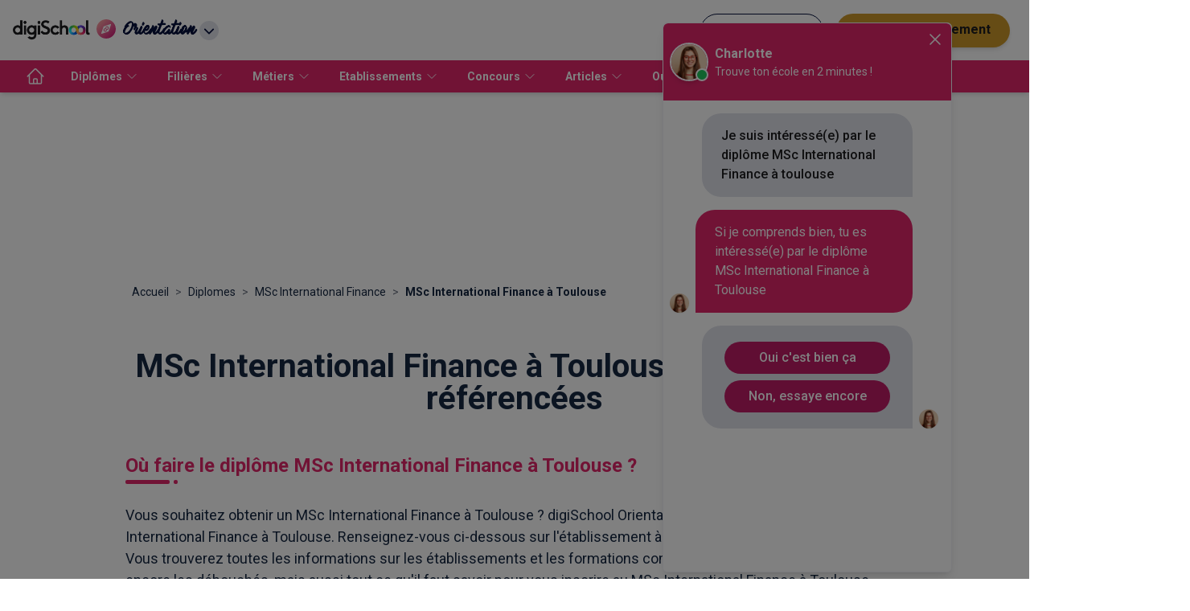

--- FILE ---
content_type: image/svg+xml
request_url: https://digischool-public.s3.eu-west-1.amazonaws.com/Logos+produits+digischool/orientation.svg
body_size: 3110
content:
<svg width="295" height="295" viewBox="0 0 295 295" fill="none" xmlns="http://www.w3.org/2000/svg">
<path fill-rule="evenodd" clip-rule="evenodd" d="M0.373047 147.327C0.373047 65.9182 66.1003 0.190918 147.537 0.190918C228.973 0.190918 294.7 65.9182 294.7 147.355C294.7 228.791 228.973 294.518 147.537 294.518C66.1003 294.518 0.373047 228.764 0.373047 147.327ZM180.809 187.309C183.973 186.218 186.428 183.736 187.546 180.573L222.837 78.9546C224.337 74.6455 220.191 70.5273 215.882 72L114.264 107.291C111.1 108.382 108.646 110.864 107.528 114.027L72.2367 215.645C70.7367 219.955 74.8821 224.073 79.1912 222.6L180.809 187.309ZM142.3 115.745C145.6 112.255 149.473 109.855 153.946 108.518C158.419 107.182 162.919 107.073 167.473 108.191C172.028 109.309 176.037 111.518 179.555 114.818C183.046 118.118 185.473 121.991 186.837 126.464C188.228 130.936 188.391 135.464 187.355 140.045C186.318 144.6 184.137 148.636 180.864 152.127C177.591 155.591 173.719 157.964 169.219 159.245C168.755 159.382 168.264 159.491 167.8 159.6C167.391 159.682 167.009 159.764 166.6 159.845C162.973 160.5 159.346 160.391 155.691 159.491C151.137 158.373 147.128 156.164 143.637 152.891L143.582 152.973C140.855 150.409 137.582 149.127 133.737 149.182C129.891 149.236 126.673 150.627 124.082 153.382C121.546 156.082 120.346 159.355 120.509 163.2C120.673 167.045 122.118 170.264 124.846 172.827C127.6 175.391 130.873 176.673 134.691 176.618C138.537 176.564 141.755 175.173 144.346 172.418C146.909 169.718 148.082 166.445 147.919 162.6C147.919 162.218 147.864 161.864 147.809 161.482C149.255 162.109 150.728 162.627 152.309 163.036C153.919 163.418 155.5 163.664 157.109 163.745C158.282 163.8 159.428 163.773 160.573 163.691C160.546 165.464 160.355 167.264 159.946 169.036C158.909 173.591 156.755 177.6 153.509 181.064C150.209 184.555 146.309 186.955 141.809 188.236C137.309 189.545 132.782 189.627 128.228 188.509C123.673 187.391 119.664 185.182 116.173 181.909C112.655 178.609 110.228 174.709 108.864 170.236C107.5 165.764 107.337 161.264 108.4 156.709C109.464 152.155 111.646 148.145 114.946 144.655C119.091 140.264 123.973 137.673 129.673 136.8C133.137 136.2 136.628 136.336 140.146 137.182C144.7 138.3 148.709 140.509 152.228 143.809H152.255C154.737 146.127 157.682 147.382 161.037 147.545C161.419 147.545 161.773 147.573 162.155 147.573C166 147.518 169.219 146.127 171.755 143.427C174.346 140.673 175.573 137.373 175.382 133.555C175.218 129.709 173.746 126.491 170.991 123.9C168.264 121.336 164.991 120.055 161.146 120.109C157.3 120.164 154.082 121.555 151.491 124.309C148.928 127.009 147.755 130.282 147.919 134.127C147.919 134.482 147.973 134.836 148 135.191C146.555 134.536 145.028 134.018 143.473 133.636C141.891 133.255 140.309 133.009 138.728 132.927C137.555 132.873 136.409 132.9 135.237 132.982C135.346 126.355 137.719 120.6 142.355 115.664L142.3 115.745Z" fill="url(#paint0_linear_653_1602)"/>
<defs>
<linearGradient id="paint0_linear_653_1602" x1="441.864" y1="147.355" x2="147.537" y2="-146.973" gradientUnits="userSpaceOnUse">
<stop stop-color="#CC0E74"/>
<stop offset="1" stop-color="#FFB2A7"/>
</linearGradient>
</defs>
</svg>


--- FILE ---
content_type: application/javascript; charset=UTF-8
request_url: https://www.smartadserver.com/genericpost
body_size: 2945
content:
/*_hs_*/;var sas = sas || {};
if(sas && sas.events && sas.events.fire && typeof sas.events.fire === "function" )
        sas.events.fire("ad", { tagId: "sas_28083", formatId: 28083 }, "sas_28083");;/*_hs_*/(()=>{"use strict";var t={4888:(t,e)=>{Object.defineProperty(e,"__esModule",{value:!0}),e.LoadManager=void 0;class s{constructor(){this.scripts=new Map,this.callbacks=[]}static getUrls(t){const e=window.sas,s="string"==typeof t?[t]:t,a=e.utils.cdns[location.protocol]||e.utils.cdns["https:"]||"https://ced-ns.sascdn.com";return s.map(t=>a.replace(/\/+$/,"")+"/"+t.replace(/^\/+/,""))}static loadLink(t){const e=document.createElement("link");e.rel="stylesheet",e.href=t,document.head.appendChild(e)}static loadLinkCdn(t){s.getUrls(t).forEach(s.loadLink)}loadScriptCdn(t,e){const a=s.getUrls(t);for(const t of a){let e=this.scripts.get(t);e||(e={url:t,loaded:!1},this.scripts.set(t,e),this.loadScript(e))}(null==e?void 0:e.onLoad)&&(this.callbacks.push({called:!1,dependencies:a,function:e.onLoad}),this.executeCallbacks())}onScriptLoad(t){t.loaded=!0,this.executeCallbacks()}loadScript(t){const e=document.currentScript,s=document.createElement("script");s.onload=()=>this.onScriptLoad(t),s.src=t.url,e?(e.insertAdjacentElement("afterend",s),window.sas.currentScript=e):document.head.appendChild(s)}executeCallbacks(){this.callbacks.forEach(t=>{!t.called&&t.dependencies.every(t=>{var e;return null===(e=this.scripts.get(t))||void 0===e?void 0:e.loaded})&&(t.called=!0,t.function())}),this.callbacks=this.callbacks.filter(t=>!t.called)}}e.LoadManager=s}},e={};function s(a){var c=e[a];if(void 0!==c)return c.exports;var l=e[a]={exports:{}};return t[a](l,l.exports,s),l.exports}(()=>{const t=s(4888);window.sas=window.sas||{};const e=window.sas;e.utils=e.utils||{},e.utils.cdns=e.utils.cdns||{},e.utils._callbacks=e.utils._callbacks||{},e.events=e.events||{};const a=e.utils.loadManager||new t.LoadManager;e.utils.loadManager=a,e.utils.loadScriptCdn=a.loadScriptCdn.bind(a),e.utils.loadLinkCdn=t.LoadManager.loadLinkCdn})()})();

(function(sas) {
	var config = {
		insertionId: Number(12978567),
		pageId: '493943',
		sessionId: new Date().getTime(),
		baseActionUrl: 'https://use2.smartadserver.com/track/action?siteid=63640&fmtid=28083&pid=493943&iid=12978567&sid=3821044352&scriptid=98415&opid=17470147-ee1d-4575-9593-0dd4ea13ae1f&opdt=1768868775534&bldv=15240&srcfn=diff&reqid=5bcfeca0-0296-4942-89ea-38f078962b0c&reqdt=1768868775538&oppid=17470147-ee1d-4575-9593-0dd4ea13ae1f&gdpr=0',
		formatId: Number(28083),
		tagId: 'sas_28083',
		isAsync: window.sas_ajax || true,
		customScript: String(''),
		filePath: (document.location.protocol == 'https:' ? 'https://ced-ns.sascdn.com' : 'http://ced-ns.sascdn.com') + '/diff/templates/',
		noadImpressionPixelUrl: 'https://use2.smartadserver.com/h/aip?uii=6718388303460066106&tmstp=3821044352&ckid=4810304286469978700&systgt=%24qc%3d4787745%3b%24ql%3dHigh%3b%24qpc%3d43201%3b%24qpc%3d43*%3b%24qpc%3d432*%3b%24qpc%3d4320*%3b%24qpc%3d43201*%3b%24qt%3d152_2192_12416t%3b%24dma%3d535%3b%24qo%3d6%3b%24b%3d16999%3b%24o%3d12100%3b%24sw%3d1280%3b%24sh%3d600&acd=1768868775534&envtype=0&siteid=63640&tgt=%24dt%3d1t%3b%24dma%3d535%3b%24hc&gdpr=0&opid=17470147-ee1d-4575-9593-0dd4ea13ae1f&opdt=1768868775534&bldv=15240&srcfn=diff&reqid=5bcfeca0-0296-4942-89ea-38f078962b0c&reqdt=1768868775538&oppid=17470147-ee1d-4575-9593-0dd4ea13ae1f&pgid=493943&fmtid=28083&statid=2&visit=s',
		creativeFeedback: Boolean(1),
		dsa: String(''),
		creative: {
			id: Number(41264222),
			url: 'https://digischool-pub.s3.amazonaws.com/CompagnonsduDevoir/2026/JANVIER/intertitiel-web.jpg',
			type: Number(1),
			width: Number(990),
			height: Number(600),
			clickUrl: 'https://use2.smartadserver.com/click?imgid=41264222&insid=12978567&pgid=493943&fmtid=28083&ckid=4810304286469978700&uii=6718388303460066106&acd=1768868775534&tmstp=3821044352&tgt=%24dt%3d1t%3b%24dma%3d535%3b%24hc&systgt=%24qc%3d4787745%3b%24ql%3dHigh%3b%24qpc%3d43201%3b%24qpc%3d43*%3b%24qpc%3d432*%3b%24qpc%3d4320*%3b%24qpc%3d43201*%3b%24qt%3d152_2192_12416t%3b%24dma%3d535%3b%24qo%3d6%3b%24b%3d16999%3b%24o%3d12100%3b%24sw%3d1280%3b%24sh%3d600&envtype=0&imptype=0&gdpr=0&pgDomain=https%3a%2f%2fwww.orientation.com%2fformations%2fformation-msc-international-finance-215516%2fville-toulouse&cappid=4810304286469978700&scriptid=98415&opid=17470147-ee1d-4575-9593-0dd4ea13ae1f&opdt=1768868775534&bldv=15240&srcfn=diff&reqid=5bcfeca0-0296-4942-89ea-38f078962b0c&reqdt=1768868775538&oppid=17470147-ee1d-4575-9593-0dd4ea13ae1f&eqs=4aba5e5da8094af35464efbcc4832eeb9af32dc1&go=https%3a%2f%2fcompagnons-du-devoir.com%2fjournees-portes-ouvertes%3futm_source%3ddigischool%26utm_medium%3ddisplay%26utm_campaign%3dcampagne-jpo-janvier',
			clickUrlArray: ["https://use2.smartadserver.com/click?imgid=41264222&insid=12978567&pgid=493943&fmtid=28083&ckid=4810304286469978700&uii=6718388303460066106&acd=1768868775534&tmstp=3821044352&tgt=%24dt%3d1t%3b%24dma%3d535%3b%24hc&systgt=%24qc%3d4787745%3b%24ql%3dHigh%3b%24qpc%3d43201%3b%24qpc%3d43*%3b%24qpc%3d432*%3b%24qpc%3d4320*%3b%24qpc%3d43201*%3b%24qt%3d152_2192_12416t%3b%24dma%3d535%3b%24qo%3d6%3b%24b%3d16999%3b%24o%3d12100%3b%24sw%3d1280%3b%24sh%3d600&envtype=0&imptype=0&gdpr=0&pgDomain=https%3a%2f%2fwww.orientation.com%2fformations%2fformation-msc-international-finance-215516%2fville-toulouse&cappid=4810304286469978700&scriptid=98415&opid=17470147-ee1d-4575-9593-0dd4ea13ae1f&opdt=1768868775534&bldv=15240&srcfn=diff&reqid=5bcfeca0-0296-4942-89ea-38f078962b0c&reqdt=1768868775538&oppid=17470147-ee1d-4575-9593-0dd4ea13ae1f&eqs=4aba5e5da8094af35464efbcc4832eeb9af32dc1&go=https%3a%2f%2fcompagnons-du-devoir.com%2fjournees-portes-ouvertes%3futm_source%3ddigischool%26utm_medium%3ddisplay%26utm_campaign%3dcampagne-jpo-janvier"],
			oryginalClickUrl: 'https://compagnons-du-devoir.com/journees-portes-ouvertes?utm_source=digischool&utm_medium=display&utm_campaign=campagne-jpo-janvier',
			clickTarget: !0 ? '_blank' : '',
			agencyCode: String(''),
			creativeCountPixelUrl: 'https://use2.smartadserver.com/h/aip?uii=6718388303460066106&tmstp=3821044352&ckid=4810304286469978700&systgt=%24qc%3d4787745%3b%24ql%3dHigh%3b%24qpc%3d43201%3b%24qpc%3d43*%3b%24qpc%3d432*%3b%24qpc%3d4320*%3b%24qpc%3d43201*%3b%24qt%3d152_2192_12416t%3b%24dma%3d535%3b%24qo%3d6%3b%24b%3d16999%3b%24o%3d12100%3b%24sw%3d1280%3b%24sh%3d600&acd=1768868775534&envtype=0&siteid=63640&tgt=%24dt%3d1t%3b%24dma%3d535%3b%24hc&gdpr=0&opid=17470147-ee1d-4575-9593-0dd4ea13ae1f&opdt=1768868775534&bldv=15240&srcfn=diff&reqid=5bcfeca0-0296-4942-89ea-38f078962b0c&reqdt=1768868775538&oppid=17470147-ee1d-4575-9593-0dd4ea13ae1f&visit=S&statid=2&imptype=0&intgtype=0&pgDomain=https%3a%2f%2fwww.orientation.com%2fformations%2fformation-msc-international-finance-215516%2fville-toulouse&cappid=4810304286469978700&capp=1&mcrdbt=0&insid=12978567&imgid=41264222&pgid=493943&fmtid=28083&isLazy=0&scriptid=98415',
			creativeClickCountPixelUrl: 41264222 ? 'https://use2.smartadserver.com/h/cp?imgid=41264222&insid=12978567&pgid=493943&fmtid=28083&ckid=4810304286469978700&uii=6718388303460066106&acd=1768868775534&tmstp=3821044352&tgt=%24dt%3d1t%3b%24dma%3d535%3b%24hc&systgt=%24qc%3d4787745%3b%24ql%3dHigh%3b%24qpc%3d43201%3b%24qpc%3d43*%3b%24qpc%3d432*%3b%24qpc%3d4320*%3b%24qpc%3d43201*%3b%24qt%3d152_2192_12416t%3b%24dma%3d535%3b%24qo%3d6%3b%24b%3d16999%3b%24o%3d12100%3b%24sw%3d1280%3b%24sh%3d600&envtype=0&imptype=0&gdpr=0&pgDomain=https%3a%2f%2fwww.orientation.com%2fformations%2fformation-msc-international-finance-215516%2fville-toulouse&cappid=4810304286469978700&scriptid=98415&opid=17470147-ee1d-4575-9593-0dd4ea13ae1f&opdt=1768868775534&bldv=15240&srcfn=diff&reqid=5bcfeca0-0296-4942-89ea-38f078962b0c&reqdt=1768868775538&oppid=17470147-ee1d-4575-9593-0dd4ea13ae1f&eqs=4aba5e5da8094af35464efbcc4832eeb9af32dc1' : 'https://use2.smartadserver.com/h/micp?imgid=0&insid=12978567&pgid=493943&fmtid=28083&ckid=4810304286469978700&uii=6718388303460066106&acd=1768868775534&tmstp=3821044352&tgt=%24dt%3d1t%3b%24dma%3d535%3b%24hc&systgt=%24qc%3d4787745%3b%24ql%3dHigh%3b%24qpc%3d43201%3b%24qpc%3d43*%3b%24qpc%3d432*%3b%24qpc%3d4320*%3b%24qpc%3d43201*%3b%24qt%3d152_2192_12416t%3b%24dma%3d535%3b%24qo%3d6%3b%24b%3d16999%3b%24o%3d12100%3b%24sw%3d1280%3b%24sh%3d600&envtype=0&imptype=0&gdpr=0&pgDomain=https%3a%2f%2fwww.orientation.com%2fformations%2fformation-msc-international-finance-215516%2fville-toulouse&cappid=4810304286469978700&scriptid=98415&opid=17470147-ee1d-4575-9593-0dd4ea13ae1f&opdt=1768868775534&bldv=15240&srcfn=diff&reqid=5bcfeca0-0296-4942-89ea-38f078962b0c&reqdt=1768868775538&oppid=17470147-ee1d-4575-9593-0dd4ea13ae1f&eqs=4aba5e5da8094af35464efbcc4832eeb9af32dc1',
			safeFrame: Boolean(0)
		},
		statisticTracking: {
			viewcount:'https://use2.smartadserver.com/track/action?siteid=63640&fmtid=28083&pid=493943&iid=12978567&sid=3821044352&scriptid=98415&opid=17470147-ee1d-4575-9593-0dd4ea13ae1f&opdt=1768868775534&bldv=15240&srcfn=diff&reqid=5bcfeca0-0296-4942-89ea-38f078962b0c&reqdt=1768868775538&oppid=17470147-ee1d-4575-9593-0dd4ea13ae1f&gdpr=0&key=viewcount&num1=0&num3=&cid=41264222&pgDomain=https%3a%2f%2fwww.orientation.com%2fformations%2fformation-msc-international-finance-215516%2fville-toulouse&imptype=0&envtype=0'
		},
		time: Number(7),
		zindex: Number(1000),
		background: '000000',
		opacity: Number(50),
		xPosition: 'center',
		yPosition: 'middle',
		yOffset: Number(0),
		xOffset: Number(0),
		fullscreen: Boolean(0),
		scroll: Boolean(1),
		logoUrl: '',
		logoClick: '',
		delay: Number(0),
		floating: Boolean(1),
		animation: 'slide from top',
		disableZoom: Boolean(0),
		blockUsingReferrer: 'disabled',
		onTouchMoveCounter: Number(0)
	};
	
	sas.utils.cdns['http:'] = 'http://ced-ns.sascdn.com';
	sas.utils.cdns['https:'] = 'https://ced-ns.sascdn.com';
	sas.utils.loadScriptCdn('/diff/templates/ts/dist/interstitial/sas-interstitial-3.3.js', {
		async: config.isAsync, onLoad: function() {
			newObj12978567 = new Interstitial(config);
			newObj12978567.init();
		}
	});
})(window.sas);

--- FILE ---
content_type: image/svg+xml
request_url: https://www.orientation.com/static/images/no-logo-ecole.svg
body_size: 833
content:
<svg xmlns="http://www.w3.org/2000/svg" width="86" height="86" viewBox="0 0 86 86">
    <g fill="none" fill-rule="evenodd">
        <rect width="86" height="86" fill="#ECEDEE" rx="43"/>
        <g stroke="#7D7F81" stroke-width="2.016">
            <path stroke-linecap="round" stroke-linejoin="round" d="M45.513 15.208v32.136m-41.76 0V15.208M9.313 0h30.631l9.314 14.917H32.535l-7.911-7.495-7.906 7.495H0L9.312 0zm9.89 47.344V35.588c0-2.842 2.447-5.17 5.425-5.17h0c2.985 0 5.426 2.328 5.426 5.17v11.756M9.203 21.136h4.464v6.318H9.203V21.136zm0 12.302h4.464v7.958H9.203v-7.958zm26.384 0h4.464v7.958h-4.464v-7.958zm0-12.302h4.464v6.318h-4.464V21.136z" transform="translate(18 19)"/>
            <path d="M24.624 15.754c1.909 0 3.456 1.547 3.456 3.456 0 1.908-1.547 3.456-3.456 3.456s-3.456-1.548-3.456-3.456c0-1.91 1.547-3.456 3.456-3.456h0z" transform="translate(18 19)"/>
            <path stroke-linecap="round" stroke-linejoin="round" d="M0.896 47.344L48.362 47.344" transform="translate(18 19)"/>
        </g>
    </g>
</svg>


--- FILE ---
content_type: application/javascript; charset=UTF-8
request_url: https://www.smartadserver.com/genericpost
body_size: 4180
content:
/*_hs_*/;var sas = sas || {};
if(sas && sas.events && sas.events.fire && typeof sas.events.fire === "function" )
        sas.events.fire("ad", { tagId: "sas_28084", formatId: 28084 }, "sas_28084");;/*_hs_*/(()=>{"use strict";var t={4888:(t,e)=>{Object.defineProperty(e,"__esModule",{value:!0}),e.LoadManager=void 0;class s{constructor(){this.scripts=new Map,this.callbacks=[]}static getUrls(t){const e=window.sas,s="string"==typeof t?[t]:t,a=e.utils.cdns[location.protocol]||e.utils.cdns["https:"]||"https://ced-ns.sascdn.com";return s.map(t=>a.replace(/\/+$/,"")+"/"+t.replace(/^\/+/,""))}static loadLink(t){const e=document.createElement("link");e.rel="stylesheet",e.href=t,document.head.appendChild(e)}static loadLinkCdn(t){s.getUrls(t).forEach(s.loadLink)}loadScriptCdn(t,e){const a=s.getUrls(t);for(const t of a){let e=this.scripts.get(t);e||(e={url:t,loaded:!1},this.scripts.set(t,e),this.loadScript(e))}(null==e?void 0:e.onLoad)&&(this.callbacks.push({called:!1,dependencies:a,function:e.onLoad}),this.executeCallbacks())}onScriptLoad(t){t.loaded=!0,this.executeCallbacks()}loadScript(t){const e=document.currentScript,s=document.createElement("script");s.onload=()=>this.onScriptLoad(t),s.src=t.url,e?(e.insertAdjacentElement("afterend",s),window.sas.currentScript=e):document.head.appendChild(s)}executeCallbacks(){this.callbacks.forEach(t=>{!t.called&&t.dependencies.every(t=>{var e;return null===(e=this.scripts.get(t))||void 0===e?void 0:e.loaded})&&(t.called=!0,t.function())}),this.callbacks=this.callbacks.filter(t=>!t.called)}}e.LoadManager=s}},e={};function s(a){var c=e[a];if(void 0!==c)return c.exports;var l=e[a]={exports:{}};return t[a](l,l.exports,s),l.exports}(()=>{const t=s(4888);window.sas=window.sas||{};const e=window.sas;e.utils=e.utils||{},e.utils.cdns=e.utils.cdns||{},e.utils._callbacks=e.utils._callbacks||{},e.events=e.events||{};const a=e.utils.loadManager||new t.LoadManager;e.utils.loadManager=a,e.utils.loadScriptCdn=a.loadScriptCdn.bind(a),e.utils.loadLinkCdn=t.LoadManager.loadLinkCdn})()})();

(function(sas) {
	var config = {
		insertionId: Number(12978564),
		pageId: '493943',
		sessionId: new Date().getTime(),
		baseActionUrl: 'https://use2.smartadserver.com/track/action?siteid=63640&fmtid=28084&pid=493943&iid=12978564&sid=3821044352&scriptid=98561&opid=c4386b12-974d-4f8f-bf1f-8a6ce50293cb&opdt=1768868775273&bldv=15240&srcfn=diff&reqid=183eb163-aa6b-45e9-a473-8fa6ef012aba&reqdt=1768868775278&oppid=c4386b12-974d-4f8f-bf1f-8a6ce50293cb&gdpr=0',
		formatId: Number(28084),
		tagId: 'sas_28084',
		isAsync: window.sas_ajax || true,
		customScript: String(''),
		filePath: (document.location.protocol === 'https:' ? 'https://ced-ns.sascdn.com' : 'http://ced-ns.sascdn.com') + '/diff/templates/',
		cButton: Boolean(0),
		creativeFeedback: Boolean(1),
		dsa: String(''),
		creative: {
			id: Number(41264214),
			url: String("https://digischool-pub.s3.amazonaws.com/CompagnonsduDevoir/2026/JANVIER/habillage.jpg"),
			type: Number(1),
			width: Number(('1' === '100%') ? 0 : '1'),
			height: Number(('1' === '100%') ? 0 : '1'),
			clickUrl: String("https://use2.smartadserver.com/click?imgid=41264214&insid=12978564&pgid=493943&fmtid=28084&ckid=4810304286469978700&uii=18388577435180623&acd=1768868775272&tmstp=3821044352&tgt=%24dt%3d1t%3b%24dma%3d535&systgt=%24qc%3d4787745%3b%24ql%3dHigh%3b%24qpc%3d43201%3b%24qpc%3d43*%3b%24qpc%3d432*%3b%24qpc%3d4320*%3b%24qpc%3d43201*%3b%24qt%3d152_2192_12416t%3b%24dma%3d535%3b%24qo%3d6%3b%24b%3d16999%3b%24o%3d12100%3b%24sw%3d1280%3b%24sh%3d600&envtype=0&imptype=0&gdpr=0&pgDomain=https%3a%2f%2fwww.orientation.com%2fformations%2fformation-msc-international-finance-215516%2fville-toulouse&cappid=4810304286469978700&scriptid=98561&opid=c4386b12-974d-4f8f-bf1f-8a6ce50293cb&opdt=1768868775273&bldv=15240&srcfn=diff&reqid=183eb163-aa6b-45e9-a473-8fa6ef012aba&reqdt=1768868775278&oppid=c4386b12-974d-4f8f-bf1f-8a6ce50293cb&eqs=9e56b8dba3994a9d5e97e92464a15d49b944d307&go=https%3a%2f%2fcompagnons-du-devoir.com%2fjournees-portes-ouvertes%3futm_source%3ddigischool%26utm_medium%3ddisplay%26utm_campaign%3dcampagne-jpo-janvier"),
			clickUrlArray: ["https://use2.smartadserver.com/click?imgid=41264214&insid=12978564&pgid=493943&fmtid=28084&ckid=4810304286469978700&uii=18388577435180623&acd=1768868775272&tmstp=3821044352&tgt=%24dt%3d1t%3b%24dma%3d535&systgt=%24qc%3d4787745%3b%24ql%3dHigh%3b%24qpc%3d43201%3b%24qpc%3d43*%3b%24qpc%3d432*%3b%24qpc%3d4320*%3b%24qpc%3d43201*%3b%24qt%3d152_2192_12416t%3b%24dma%3d535%3b%24qo%3d6%3b%24b%3d16999%3b%24o%3d12100%3b%24sw%3d1280%3b%24sh%3d600&envtype=0&imptype=0&gdpr=0&pgDomain=https%3a%2f%2fwww.orientation.com%2fformations%2fformation-msc-international-finance-215516%2fville-toulouse&cappid=4810304286469978700&scriptid=98561&opid=c4386b12-974d-4f8f-bf1f-8a6ce50293cb&opdt=1768868775273&bldv=15240&srcfn=diff&reqid=183eb163-aa6b-45e9-a473-8fa6ef012aba&reqdt=1768868775278&oppid=c4386b12-974d-4f8f-bf1f-8a6ce50293cb&eqs=9e56b8dba3994a9d5e97e92464a15d49b944d307&go=https%3a%2f%2fcompagnons-du-devoir.com%2fjournees-portes-ouvertes%3futm_source%3ddigischool%26utm_medium%3ddisplay%26utm_campaign%3dcampagne-jpo-janvier"],
			oryginalClickUrl: String("https://compagnons-du-devoir.com/journees-portes-ouvertes?utm_source=digischool&utm_medium=display&utm_campaign=campagne-jpo-janvier"),
			clickTarget: String("_blank"),
			agencyCode: String(''),
			creativeCountPixelUrl: 'https://use2.smartadserver.com/h/aip?uii=18388577435180623&tmstp=3821044352&ckid=4810304286469978700&systgt=%24qc%3d4787745%3b%24ql%3dHigh%3b%24qpc%3d43201%3b%24qpc%3d43*%3b%24qpc%3d432*%3b%24qpc%3d4320*%3b%24qpc%3d43201*%3b%24qt%3d152_2192_12416t%3b%24dma%3d535%3b%24qo%3d6%3b%24b%3d16999%3b%24o%3d12100%3b%24sw%3d1280%3b%24sh%3d600&acd=1768868775272&envtype=0&siteid=63640&tgt=%24dt%3d1t%3b%24dma%3d535&gdpr=0&opid=c4386b12-974d-4f8f-bf1f-8a6ce50293cb&opdt=1768868775273&bldv=15240&srcfn=diff&reqid=183eb163-aa6b-45e9-a473-8fa6ef012aba&reqdt=1768868775278&oppid=c4386b12-974d-4f8f-bf1f-8a6ce50293cb&visit=V&statid=2&imptype=0&intgtype=0&pgDomain=https%3a%2f%2fwww.orientation.com%2fformations%2fformation-msc-international-finance-215516%2fville-toulouse&cappid=4810304286469978700&capp=0&mcrdbt=0&insid=12978564&imgid=41264214&pgid=493943&fmtid=28084&isLazy=0&scriptid=98561',
			creativeClickCountPixelUrl: 41264214 ? 'https://use2.smartadserver.com/h/cp?imgid=41264214&insid=12978564&pgid=493943&fmtid=28084&ckid=4810304286469978700&uii=18388577435180623&acd=1768868775272&tmstp=3821044352&tgt=%24dt%3d1t%3b%24dma%3d535&systgt=%24qc%3d4787745%3b%24ql%3dHigh%3b%24qpc%3d43201%3b%24qpc%3d43*%3b%24qpc%3d432*%3b%24qpc%3d4320*%3b%24qpc%3d43201*%3b%24qt%3d152_2192_12416t%3b%24dma%3d535%3b%24qo%3d6%3b%24b%3d16999%3b%24o%3d12100%3b%24sw%3d1280%3b%24sh%3d600&envtype=0&imptype=0&gdpr=0&pgDomain=https%3a%2f%2fwww.orientation.com%2fformations%2fformation-msc-international-finance-215516%2fville-toulouse&cappid=4810304286469978700&scriptid=98561&opid=c4386b12-974d-4f8f-bf1f-8a6ce50293cb&opdt=1768868775273&bldv=15240&srcfn=diff&reqid=183eb163-aa6b-45e9-a473-8fa6ef012aba&reqdt=1768868775278&oppid=c4386b12-974d-4f8f-bf1f-8a6ce50293cb&eqs=9e56b8dba3994a9d5e97e92464a15d49b944d307' : 'https://use2.smartadserver.com/h/micp?imgid=0&insid=12978564&pgid=493943&fmtid=28084&ckid=4810304286469978700&uii=18388577435180623&acd=1768868775272&tmstp=3821044352&tgt=%24dt%3d1t%3b%24dma%3d535&systgt=%24qc%3d4787745%3b%24ql%3dHigh%3b%24qpc%3d43201%3b%24qpc%3d43*%3b%24qpc%3d432*%3b%24qpc%3d4320*%3b%24qpc%3d43201*%3b%24qt%3d152_2192_12416t%3b%24dma%3d535%3b%24qo%3d6%3b%24b%3d16999%3b%24o%3d12100%3b%24sw%3d1280%3b%24sh%3d600&envtype=0&imptype=0&gdpr=0&pgDomain=https%3a%2f%2fwww.orientation.com%2fformations%2fformation-msc-international-finance-215516%2fville-toulouse&cappid=4810304286469978700&scriptid=98561&opid=c4386b12-974d-4f8f-bf1f-8a6ce50293cb&opdt=1768868775273&bldv=15240&srcfn=diff&reqid=183eb163-aa6b-45e9-a473-8fa6ef012aba&reqdt=1768868775278&oppid=c4386b12-974d-4f8f-bf1f-8a6ce50293cb&eqs=9e56b8dba3994a9d5e97e92464a15d49b944d307',
			safeFrame: Boolean(0)
		},
		statisticTracking: {
                        viewcount:'https://use2.smartadserver.com/track/action?siteid=63640&fmtid=28084&pid=493943&iid=12978564&sid=3821044352&scriptid=98561&opid=c4386b12-974d-4f8f-bf1f-8a6ce50293cb&opdt=1768868775273&bldv=15240&srcfn=diff&reqid=183eb163-aa6b-45e9-a473-8fa6ef012aba&reqdt=1768868775278&oppid=c4386b12-974d-4f8f-bf1f-8a6ce50293cb&gdpr=0&key=viewcount&num1=0&num3=&cid=41264214&pgDomain=https%3a%2f%2fwww.orientation.com%2fformations%2fformation-msc-international-finance-215516%2fville-toulouse&imptype=0&envtype=0'
		},
		background: {
			color: String("ffffff"),
			repeat: String("no-repeat"),
			position: String("50% 115px"),
			attachment: String("scroll")
    		},
		elementOffset: {
			elementId: String("disppub-maincontainer"),
			elementType: String("class"),
			value: Number(200),
			contentVerticalOffset: Number(0)
		},
		other: {
			duration: Number(0),
			trackingUrl: String(""),
			zIndex: Number(100),
			forcePointerCursor: Boolean(1),
			fakeBodyIdTag: String(""),
			horizontalOffset: Number(0),
			verticalOffset: Number(0),
			important: Boolean(1)
		},
		clickMap: {
			pageWidth: Number(1000),
			width: Number(340),
			height: Number(1208),
			topPartHeight: Number(200),
			zIndex: Number(0),
			horizontalOffset: Number(0),
			verticalOffset: Number(115),
			testBorderLine: Boolean(0)
		}
	};

	sas.utils.cdns['http:'] = 'http://ced-ns.sascdn.com';
	sas.utils.cdns['https:'] = 'https://ced-ns.sascdn.com';
	sas.utils.loadScriptCdn('/diff/templates/ts/dist/background/sas-background-1.4.js', {
		async: config.isAsync, onLoad: function() {
			newObj12978564 = new Background(config);
			newObj12978564.init();
		}
	});
})(window.sas)